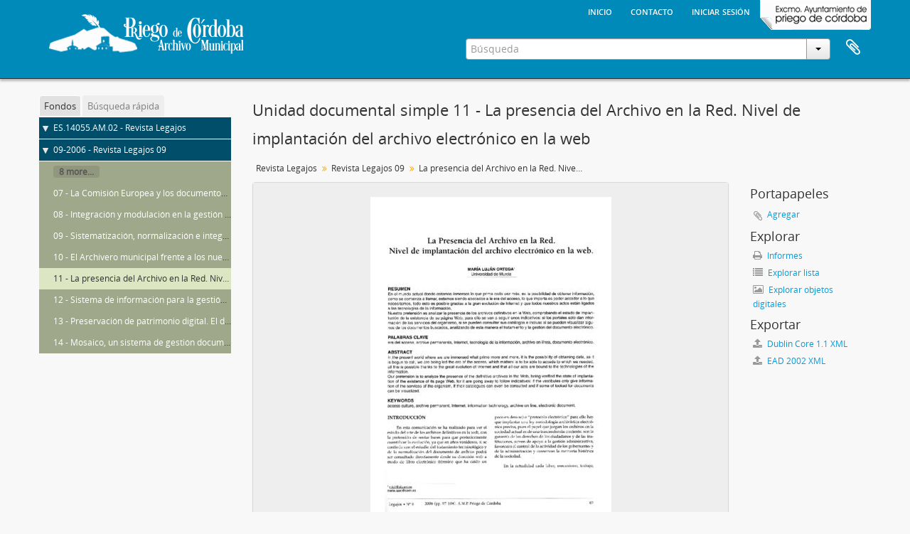

--- FILE ---
content_type: text/html; charset=utf-8
request_url: http://archivopriegodecordoba.com/index.php/image-03-6
body_size: 7420
content:
<!DOCTYPE html>
<html lang="es" dir="ltr">
  <head>
    <meta http-equiv="Content-Type" content="text/html; charset=utf-8" />
<meta http-equiv="X-Ua-Compatible" content="IE=edge,chrome=1" />
    <meta name="title" content="La presencia del Archivo en la Red. Nivel de implantación del archivo electrónico en la web - Ayuntamiento de Priego de Córdoba" />
<meta name="description" content="Archivo Histórico Municipal de Priego de Córdoba" />
<meta name="viewport" content="initial-scale=1.0, user-scalable=no" />
    <title>La presencia del Archivo en la Red. Nivel de implantación del archivo electrónico en la web - Ayuntamiento de Priego de Córdoba</title>
    <link rel="shortcut icon" href="/favicon.ico"/>
    <link href="/vendor/imageflow/imageflow.packed.css" media="screen" rel="stylesheet" type="text/css" />
<link media="all" href="/plugins/arArchivesCanadaPlugin/css/min.css" rel="stylesheet" type="text/css" />
            <script src="/vendor/jquery.js" type="text/javascript"></script>
<script src="/plugins/sfDrupalPlugin/vendor/drupal/misc/drupal.js" type="text/javascript"></script>
<script src="/vendor/yui/yahoo-dom-event/yahoo-dom-event.js" type="text/javascript"></script>
<script src="/vendor/yui/element/element-min.js" type="text/javascript"></script>
<script src="/vendor/yui/button/button-min.js" type="text/javascript"></script>
<script src="/vendor/yui/container/container_core-min.js" type="text/javascript"></script>
<script src="/vendor/yui/menu/menu-min.js" type="text/javascript"></script>
<script src="/vendor/modernizr.js" type="text/javascript"></script>
<script src="/vendor/jquery-ui.js" type="text/javascript"></script>
<script src="/vendor/jquery.ui.resizable.min.js" type="text/javascript"></script>
<script src="/vendor/jquery.expander.js" type="text/javascript"></script>
<script src="/vendor/jquery.masonry.js" type="text/javascript"></script>
<script src="/vendor/jquery.imagesloaded.js" type="text/javascript"></script>
<script src="/vendor/bootstrap/js/bootstrap.js" type="text/javascript"></script>
<script src="/vendor/URI.js" type="text/javascript"></script>
<script src="/vendor/meetselva/attrchange.js" type="text/javascript"></script>
<script src="/js/qubit.js" type="text/javascript"></script>
<script src="/js/treeView.js" type="text/javascript"></script>
<script src="/js/clipboard.js" type="text/javascript"></script>
<script src="/vendor/imageflow/imageflow.packed.js" type="text/javascript"></script>
<script src="/js/blank.js" type="text/javascript"></script>
<script src="/js/imageflow.js" type="text/javascript"></script>
<script src="/js/deleteBasisRight.js" type="text/javascript"></script>
<script src="/js/dominion.js" type="text/javascript"></script>
  <script type="text/javascript">
//<![CDATA[
jQuery.extend(Qubit, {"relativeUrlRoot":""});
//]]>
</script></head>
  <body class="yui-skin-sam sfIsadPlugin index">

    




<div id="header">

  <div class="container">

    <div id="header-lvl1">
      <div class="row">
        <div class="span12">

                      <a id="header-council" href="https://www.priegodecordoba.es/"><img width="156" height="42" alt="Canadian Council of Archives" src="/plugins/arArchivesCanadaPlugin/images/council.fr.png" /></a>
          
          <ul id="header-nav" class="nav nav-pills">

                          <li><a href="http://82.223.54.201/index.php/" title="Inicio">Inicio</a></li>
            
                          <li><a href="/index.php/about" title="Contacto">Contacto</a></li>
                                      <li><a href="/index.php/user/login" title="Iniciar sesión">Iniciar sesión</a></li>
            
          </ul>

        </div>
      </div>
    </div>

    <div id="header-lvl2">
      <div class="row">

        <div id="logo-and-name" class="span6">
                      <h1><a rel="home" href="http://82.223.54.201/index.php/" title=""><img alt="Archivo de Priego" src="/plugins/arArchivesCanadaPlugin/images/logo.png" /></a></h1>
                  </div>

        <div id="header-search" class="span6">
          <div id="search-form-wrapper">

  <form action="/index.php/informationobject/browse" data-autocomplete="/index.php/search/autocomplete">

    <input type="hidden" name="topLod" value="0"/>

    <div class="input-append">

              <input type="text" name="query" value="" placeholder="Búsqueda"/>
      
      <div class="btn-group">
        <button class="btn dropdown-toggle" data-toggle="dropdown">
          <span class="caret"></span>
        </button>
                          <ul class="dropdown-menu pull-right">
                                                                  <li>
                  <a href="/about">
                                          <img width="42" height="42" alt="" src="/images/icons-large/icon-people.png" />                                        Registro de autoridad                  </a>
                </li>
                              <li>
                  <a href="/archivo-municipal-de-priego-de-cordoba-2">
                                          <img width="42" height="42" alt="" src="/images/icons-large/icon-archival.png" />                                        Descripci&oacute;n archiv&iacute;stica (Fondo ES.14055.AM.01 - Ayuntamiento de Priego de C&oacute;rdoba)                  </a>
                </li>
                              <li>
                  <a href="/about">
                                          <img width="42" height="42" alt="" src="/images/icons-large/icon-institutions.png" />                                        Instituciones archiv&iacute;sticas                  </a>
                </li>
                              <li>
                  <a href="/index.php/function/browse">
                                          <img width="42" height="42" alt="" src="/images/icons-large/icon-functions.png" />                                        Funciones                  </a>
                </li>
                              <li>
                  <a href="/revista-legajos">
                                          <img width="42" height="42" alt="" src="/images/icons-large/icon-subjects.png" />                                        Materias (Revista-Legajos)                  </a>
                </li>
                              <li>
                  <a href="/jornadas-de-archivos-electronicos">
                                          <img width="42" height="42" alt="" src="/images/icons-large/icon-places.png" />                                        Lugares (Jornadas de archivos electr&oacute;nicos)                  </a>
                </li>
                              <li>
                  <a href="/libros">
                                          <img width="42" height="42" alt="" src="/images/icons-large/icon-media.png" />                                        Objetos digitales (Libros)                  </a>
                </li>
                                      <li class="divider"></li>
            <li class="advanced-search">
              <a href="/index.php/informationobject/browse?showAdvanced=1&topLod=0">
                <i class="icon-zoom-in"></i>
                Búsqueda avanzada              </a>
            </li>
          </ul>
                        </div>

    </div>

    <div id="search-realm" class="search-popover">

      
        <div>
          <label>
                          <input name="repos" type="radio" value checked="checked" data-placeholder="Búsqueda">
                        Búsqueda global          </label>
        </div>

        
        
      
      <div class="search-realm-advanced">
        <a href="/index.php/informationobject/browse?showAdvanced=1&topLod=0">
          Búsqueda avanzada&nbsp;&raquo;
        </a>
      </div>

    </div>

  </form>

</div>

          <div id="clipboard-menu" data-toggle="tooltip" data-title="Portapapeles" data-alert-message="Note: clipboard items unclipped in this page will be removed from the clipboard when the page is refreshed. You can re-select them now, or reload the page to remove them completely. Using the sort or print preview buttons will also cause a page reload - so anything currently deselected will be lost!">

  <button class="top-item" data-toggle="dropdown" data-target="#" aria-expanded="false">
    Portapapeles      </button>

  <div class="top-dropdown-container">

    <div class="top-dropdown-arrow">
      <div class="arrow"></div>
    </div>

    <div class="top-dropdown-header">
      <h2>Portapapeles</h2>
      <span id="count-block" data-information-object-label="Descripción archivística" data-actor-object-label="Registro de autoridad" data-repository-object-label="Institución archivística">
              </span>
    </div>

    <div class="top-dropdown-body">
      <ul>
        <li class="leaf" id="node_clearClipboard"><a href="/index.php/user/clipboardClear" title="Borrar selección">Borrar selección</a></li><li class="leaf" id="node_goToClipboard"><a href="/index.php/user/clipboard" title="Ir al portapapeles">Ir al portapapeles</a></li>      </ul>
    </div>

    <div class="top-dropdown-bottom"></div>

  </div>

</div>
        </div>

      </div>
    </div>

  </div>

</div>

    
    <div id="wrapper" class="container" role="main">

      
        
      <div class="row">

        <div class="span3">

          <div id="sidebar">

                
<ul id="treeview-menu" class="nav nav-tabs">
      <li class="active">
      <a href="#treeview" data-toggle="#treeview">
        Fondos      </a>
    </li>
    <li >
    <a href="#treeview-search" data-toggle="#treeview-search">
      Búsqueda rápida    </a>
  </li>
</ul>

<div id="treeview" data-current-id="3336" data-sortable="false">

  
    <ul class="unstyled">

                                    <li class="ancestor root" data-xhr-location="/index.php/revista-legajos/informationobject/treeView" data-content="Revista Legajos"><i></i>&nbsp;<span class="levelOfDescription">Fondo</span><a title="" href="/index.php/revista-legajos">ES.14055.AM.02&nbsp;-&nbsp;Revista Legajos</a></li>                      <li class="ancestor" data-xhr-location="/index.php/revista-legajos-08-3/informationobject/treeView" data-content="Revista Legajos 09"><i></i>&nbsp;<span class="levelOfDescription">Unidad documental compuesta</span><a title="" href="/index.php/revista-legajos-08-3">09-2006&nbsp;-&nbsp;Revista Legajos 09</a></li>      
            
                          <li class="more" data-xhr-location="/index.php/image-16/informationobject/treeView" data-content="&lt;em&gt;Sin t&iacute;tulo&lt;/em&gt;"><a href="#">8 more...</a></li>        
                                      <li data-xhr-location="/index.php/image-16/informationobject/treeView" data-content="La Comisi&oacute;n Europea y los documentos electr&oacute;nicos"><span class="levelOfDescription">Unidad documental simple</span><a title="" href="/index.php/image-16">07&nbsp;-&nbsp;La Comisión Europea y los documentos electrónicos</a></li>                      <li data-xhr-location="/index.php/image-08-3/informationobject/treeView" data-content="Integraci&oacute;n y modulaci&oacute;n en la gesti&oacute;n archiv&iacute;stica de documentos electr&oacute;nicos"><span class="levelOfDescription">Unidad documental simple</span><a title="" href="/index.php/image-08-3">08&nbsp;-&nbsp;Integración y modulación en la gestión archivística de documentos electrónicos</a></li>                      <li data-xhr-location="/index.php/image-15/informationobject/treeView" data-content="Sistematizaci&oacute;n, normalizaci&oacute;n e integraci&oacute;n de procesos en el archivo: El caso de Archivo Hist&oacute;rico Eclesi&aacute;stico de Bizkaia (Aheb-Beha)"><span class="levelOfDescription">Unidad documental simple</span><a title="" href="/index.php/image-15">09&nbsp;-&nbsp;Sistematización, normalización e integración de procesos en el archivo: El caso de Archivo Histórico Eclesiástico de Bizkaia (Aheb-Beha)</a></li>                      <li data-xhr-location="/index.php/image-11-2/informationobject/treeView" data-content="El Archivero municipal frente a los nuevos soportes y a las nuevas tecnolog&iacute;as: divergencias entre la teor&iacute;a y la pr&aacute;ctica."><span class="levelOfDescription">Unidad documental simple</span><a title="" href="/index.php/image-11-2">10&nbsp;-&nbsp;El Archivero municipal frente a los nuevos soportes y a las nuevas tecnologías: divergencias entre la teoría y la práctica.</a></li>                  
      
            <li class="active" data-xhr-location="/index.php/image-03-6/informationobject/treeView" data-content="La presencia del Archivo en la Red. Nivel de implantaci&oacute;n del archivo electr&oacute;nico en la web"><span class="levelOfDescription">Unidad documental simple</span><a title="" href="/index.php/image-03-6">11&nbsp;-&nbsp;La presencia del Archivo en la Red. Nivel de implantación del archivo electrónico en la web</a></li>
            
                          <li data-xhr-location="/index.php/image-10-3/informationobject/treeView" data-content="Sistema de informaci&oacute;n para la gesti&oacute;n integral de los archivos de la Junta de Andaluc&iacute;z. @rchivA"><span class="levelOfDescription">Unidad documental simple</span><a title="" href="/index.php/image-10-3">12&nbsp;-&nbsp;Sistema de información para la gestión integral de los archivos de la Junta de Andalucíz. @rchivA</a></li>                  <li data-xhr-location="/index.php/image-12/informationobject/treeView" data-content="Preservaci&oacute;n de patrimonio digital. El documento en el documento: Digitalizaci&oacute;n de sellos diplom&aacute;ticos y creaci&oacute;n de base de datos para su consulta."><span class="levelOfDescription">Unidad documental simple</span><a title="" href="/index.php/image-12">13&nbsp;-&nbsp;Preservación de patrimonio digital. El documento en el documento: Digitalización de sellos diplomáticos y creación de base de datos para su consulta.</a></li>                  <li data-xhr-location="/index.php/image-09-3/informationobject/treeView" data-content="Mosaico, un sistema de gesti&oacute;n documental electr&oacute;nico: An&aacute;lisis y propuestas"><span class="levelOfDescription">Unidad documental simple</span><a title="" href="/index.php/image-09-3">14&nbsp;-&nbsp;Mosaico, un sistema de gestión documental electrónico: Análisis y propuestas</a></li>        
                        
      
    </ul>

  
</div>

<div id="treeview-search" >

  <form method="get" action="/index.php/search?collection=2901" data-not-found="No se han encontrado resultados">
    <div class="search-box">
      <input type="text" name="query" placeholder="Búsqueda" />
      <button type="submit"><i class="fa fa-search"></i></button>
    </div>
  </form>

</div>


          </div>

        </div>

        <div class="span9">

          <div id="main-column">

            
  <h1>Unidad documental simple 11 - La presencia del Archivo en la Red. Nivel de implantación del archivo electrónico en la web</h1>

  
      <section class="breadcrumb">

  <ul>
                                      <li><a href="/index.php/revista-legajos" title="Revista Legajos">Revista Legajos</a></li>
                                          <li><a href="/index.php/revista-legajos-08-3" title="Revista Legajos 09">Revista Legajos 09</a></li>
                                          <li class="active"><span>La presencia del Archivo en la Red. Nivel de implantación del archivo electrónico en la web</span></li>
                    </ul>

</section>
  
  

            <div class="row">

              <div class="span7">

                
  

                                  <div id="content">
                    




  <div class="digital-object-reference">
        <a target="_blank" href="http://archivopriegodecordoba.com/uploads/r/null/0/8/e/08edf3f2ef1df81b7aa53976c72eeed488306aee539e11ccf7da5d4784d7bcad/11-presencia-archivo-red-implantacion-web.pdf" title=""><img alt="Abrir original Objeto digital" src="/uploads/r/null/0/8/e/08edf3f2ef1df81b7aa53976c72eeed488306aee539e11ccf7da5d4784d7bcad/11-presencia-archivo-red-implantacion-web_141.jpg" /></a>  </div>

<section id="identityArea">

      <span anchor="identityArea" title="Editar área de identidad"><h2>Área de identidad</h2></span>  
  <div class="field">
  <h3>Código de referencia</h3>
  <div class="referenceCode">
    ES.14055.AM.02-09-2006-11
  </div>
</div>

  <div class="field">
  <h3>Título</h3>
  <div class="title">
    La presencia del Archivo en la Red. Nivel de implantación del archivo electrónico en la web
  </div>
</div>

  <div class="field">
    <h3>Fecha(s)</h3>
    <div class="creationDates">
      <ul>
                  <li>
            2006 (Creación)
          </li>
              </ul>
    </div>
  </div>

  <div class="field">
  <h3>Nivel de descripción</h3>
  <div class="levelOfDescription">
    Unidad documental simple
  </div>
</div>

  <div class="field">
  <h3>Volumen y soporte</h3>
  <div class="extentAndMedium">
    8 páginas
  </div>
</div>
</section> <!-- /section#identityArea -->

<section id="contextArea">

      <span anchor="contextArea" title="Editar área de contexto"><h2>Área de contexto</h2></span>  
  <div class="creatorHistories">
          <div class="field">
      <h3>Nombre del productor</h3>
      <div>

        <div class="creator">
                      <a title="Heredado desde Revista Legajos" href="/index.php/archivo-municipal-de-priego-de-cordoba">ARCHIVO MUNICIPAL DE PRIEGO DE CÓRDOBA</a>                  </div>

        
        
      </div>
    </div>
        </div>

  <div class="relatedFunctions">
      </div>

  <div class="repository">
      </div>

      <div class="field">
  <h3>Historia archivística</h3>
  <div class="archivalHistory">
    
  </div>
</div>
  
      <div class="field">
  <h3>Origen del ingreso o transferencia</h3>
  <div class="immediateSourceOfAcquisitionOrTransfer">
    
  </div>
</div>
  
</section> <!-- /section#contextArea -->

<section id="contentAndStructureArea">

      <span anchor="contentAndStructureArea" title="Editar área de contenido y estructura"><h2>Área de contenido y estructura</h2></span>  
  <div class="field">
  <h3>Alcance y contenido</h3>
  <div class="scopeAndContent">
    
  </div>
</div>

      <div class="field">
  <h3>Valorización, destrucción y programación</h3>
  <div class="appraisalDestructionAndScheduling">
    
  </div>
</div>
  
  <div class="field">
  <h3>Acumulaciones</h3>
  <div class="accruals">
    
  </div>
</div>

  <div class="field">
  <h3>Sistema de arreglo</h3>
  <div class="systemOfArrangement">
    
  </div>
</div>
</section> <!-- /section#contentAndStructureArea -->

<section id="conditionsOfAccessAndUseArea">

      <span anchor="conditionsOfAccessAndUseArea" title="Editar área de condiciones de acceso y uso"><h2>Área de condiciones de acceso y uso</h2></span>  
  <div class="field">
  <h3>Condiciones de acceso</h3>
  <div class="conditionsGoverningAccess">
    
  </div>
</div>

  <div class="field">
  <h3>Condiciones</h3>
  <div class="conditionsGoverningReproduction">
    
  </div>
</div>

  <div class="field">
    <h3>Idioma del material</h3>
    <div class="languageOfMaterial">
      <ul>
              </ul>
    </div>
  </div>

  <div class="field">
    <h3>Escritura del material</h3>
    <div class="scriptOfMaterial">
      <ul>
              </ul>
    </div>
  </div>

  <div class="field">
  <h3>Notas sobre las lenguas y escrituras</h3>
  <div class="languageAndScriptNotes">
    
  </div>
</div>

      <div class="field">
  <h3>Características físicas y requisitos técnicos</h3>
  <div class="physicalCharacteristics">
    
  </div>
</div>
  
  <div class="field">
  <h3>Instrumentos de descripción</h3>
  <div class="findingAids">
    
  </div>
</div>

  
</section> <!-- /section#conditionsOfAccessAndUseArea -->

<section id="alliedMaterialsArea">

      <span anchor="alliedMaterialsArea" title="Editar área de materiales relacionados"><h2>Área de materiales relacionados</h2></span>  
  <div class="field">
  <h3>Existencia y localización de originales</h3>
  <div class="existenceAndLocationOfOriginals">
    
  </div>
</div>

  <div class="field">
  <h3>Existencia y localización de copias</h3>
  <div class="existenceAndLocationOfCopies">
    
  </div>
</div>

  <div class="field">
  <h3>Unidades de descripción relacionadas</h3>
  <div class="relatedUnitsOfDescription">
    
  </div>
</div>

  <div class="relatedMaterialDescriptions">
    <div class="field">

      <h3>Descripciones relacionadas</h3>
  
  <div>
    <ul>
                </ul>
  </div>

</div>
  </div>

  </section> <!-- /section#alliedMaterialsArea -->

<section id="notesArea">

      <span anchor="notesArea" title="Editar área de notas"><h2>Área de notas</h2></span>  
        
  <div class="alternativeIdentifiers">
    <div class="field">

  <h3>Identificador/es alternativo(os)</h3>

  <div>
      </div>

</div>
  </div>
</section> <!-- /section#notesArea -->

<section id="accessPointsArea">

      <span anchor="accessPointsArea" title="Editar puntos de acceso"><h2>Puntos de acceso</h2></span>  
  <div class="subjectAccessPoints">
    <div class="field">

      <h3>Puntos de acceso por materia</h3>
  
  <div>
    <ul>
          </ul>
  </div>

</div>
  </div>

  <div class="placeAccessPoints">
    <div class="field">

      <h3>Puntos de acceso por lugar</h3>
  
  <div>
    <ul>
          </ul>
  </div>

</div>
  </div>

  <div class="nameAccessPoints">
    <div class="field">

      <h3>Puntos de acceso por autoridad</h3>
  
  <div>
    <ul>
      
          </ul>
  </div>

</div>
  </div>

  <div class="genreAccessPoints">
    <div class="field">

      <h3>Tipo de puntos de acceso</h3>
  
  <div>
    <ul>
          </ul>
  </div>

</div>
  </div>
</section> <!-- /section#accessPointsArea -->

<section id="descriptionControlArea">

      <span anchor="descriptionControlArea" title="Editar área de control de descripción"><h2>Área de control de la descripción</h2></span>  
      <div class="field">
  <h3>Identificador de la descripción</h3>
  <div class="descriptionIdentifier">
    
  </div>
</div>
  
      <div class="field">
  <h3>Identificador de la institución</h3>
  <div class="institutionIdentifier">
    
  </div>
</div>
  
      <div class="field">
  <h3>Reglas y/o convenciones usadas</h3>
  <div class="rulesAndOrConventionsUsed">
    
  </div>
</div>
  
      <div class="field">
  <h3>Estado de elaboración</h3>
  <div class="descriptionStatus">
    
  </div>
</div>
  
      <div class="field">
  <h3>Nivel de detalle</h3>
  <div class="levelOfDetail">
    
  </div>
</div>
  
      <div class="field">
  <h3>Fechas de creación revisión eliminación</h3>
  <div class="datesOfCreationRevisionDeletion">
    
  </div>
</div>
  
      <div class="field">
      <h3>Idioma(s)</h3>
      <div class="languages">
        <ul>
                  </ul>
      </div>
    </div>
  
      <div class="field">
      <h3>Escritura(s)</h3>
      <div class="scripts">
        <ul>
                  </ul>
      </div>
    </div>
  
      <div class="field">
  <h3>Fuentes</h3>
  <div class="sources">
    
  </div>
</div>
  
        
</section> <!-- /section#descriptionControlArea -->



  <div class="digitalObjectMetadata">
    
<section>

  <span title="Editar objeto digital"><h2>Objeto digital metadatos</h2></span>
  
  
            <div class="field">
  <h3>Nombre del archivo</h3>
  <div class="filename">
    11-presencia-archivo-red-implantacion-web.pdf
  </div>
</div>
      
      <div class="field">
  <h3>Latitude</h3>
  <div class="latitude">
    
  </div>
</div>
    <div class="field">
  <h3>Longitude</h3>
  <div class="longitude">
    
  </div>
</div>
  
      <div class="field">
  <h3>Tipo de soporte</h3>
  <div class="mediaType">
    Texto
  </div>
</div>
  
      <div class="field">
  <h3>Mime-type</h3>
  <div class="mimeType">
    application/pdf
  </div>
</div>
  
      <div class="field">
  <h3>Tamaño del archivo</h3>
  <div class="filesize">
    3.3 MiB
  </div>
</div>
  
      <div class="field">
  <h3>Cargado</h3>
  <div class="uploaded">
    13 de agosto de 2019 04:01
  </div>
</div>
  
  
</section>
  </div>

  <div class="digitalObjectRights">
    <section>

  <span title="Editar objeto digital"><h2>Objeto digital (Ejemplar original), área de permisos</h2></span>
  
</section>

<section>

  
    <span title="Editar objeto digital"><h2>Objeto digital (Referencia), área de permisos</h2></span>
    
  
</section>

<section>

  
    <span title="Editar objeto digital"><h2>Objeto digital (Miniatura), área de permisos</h2></span>
    
  
</section>
  </div>


<section id="accessionArea">

  <h2>Área de Ingreso</h2>

  <div class="accessions">
      </div>

</section> <!-- /section#accessionArea -->

                  </div>
                
                  <section class="actions">
  <ul>

      
      
      
      
  </ul>

</section>

              </div>

              <div class="span2">

                <div id="context-menu">

                  
  <section id="action-icons">
  <ul>

    <li class="separator"><h4>Portapapeles</h4></li>

    <li class="clipboard">
      <button class="clipboard-wide"
  data-clipboard-url="/index.php/user/clipboardToggleSlug"
  data-clipboard-slug="image-03-6"
    data-title="Agregar"
  data-alt-title="Eliminar">
  Agregar</button>
    </li>

    <li class="separator"><h4>Explorar</h4></li>

    <li>
      <a href="/index.php/image-03-6/reports">
        <i class="fa fa-print"></i>
        Informes      </a>
    </li>

    
    <li>
              <a href="/index.php/informationobject/browse?collection=2901&topLod=0">
      
        <i class="fa fa-list"></i>
        Explorar lista      </a>
    </li>

    <li>
      <a href="/index.php/informationobject/browse?collection=2901&topLod=0&view=card&onlyMedia=1">
        <i class="fa fa-picture-o"></i>
        Explorar objetos digitales      </a>
    </li>

    
    <li class="separator"><h4>Exportar</h4></li>

          <li>
        <a href="/index.php/image-03-6;dc?sf_format=xml">
          <i class="fa fa-upload"></i>
          Dublin Core 1.1 XML        </a>
      </li>
    
          <li>
        <a href="/index.php/image-03-6;ead?sf_format=xml">
          <i class="fa fa-upload"></i>
          EAD 2002 XML        </a>
      </li>
    
    
    
  </ul>
</section>

  <div class="field">

      <h4>Materias relacionadas</h4>
  
  <div>
    <ul>
          </ul>
  </div>

</div>

  <div class="field">

      <h4>Personas y organizaciones relacionadas</h4>
  
  <div>
    <ul>
                            
          </ul>
  </div>

</div>

  <div class="field">

      <h4>Tipos relacionados</h4>
  
  <div>
    <ul>
          </ul>
  </div>

</div>

  <div class="field">

      <h4>Lugares relacionados</h4>
  
  <div>
    <ul>
          </ul>
  </div>

</div>

        

                </div>

              </div>

            </div>

          </div>

        </div>

      </div>

    </div>

    
    <footer>

  
  
  <div id="print-date">
    Imprimido: 2026-01-22  </div>
  
<footer id="footer-wrapper">  
	<section id="footer" class="container">


  <div style="float:left">
    <p><b>Archivo Municipal de Priego de Córdoba</b><br>
  Plaza de la Constitución, 3 Priego de Córdoba (Córdoba) - España<br>
  Teléfono 957 708 453 - Correo electrónico: <a href="mailto:archivo@aytopriegodecordoba.es">archivo@aytopriegodecordoba.es</a></p> </div>
 <div style="float:right">
<div id="footer-dcha">
 © 2019 Ayuntamiento de Priego de Córdoba<br>
    Todos los derechos reservados<br>
    <a href="https://www.priegodecordoba.es/priego/aviso-legal">Aviso legal - Política de privacidad</a><br>
</div>
    <div style="bottom: 5pt;
position: absolute;">
    Desarrollado por <a href="http://www.alacaja.com">Alacaja Gestión Documental</a> usando software libre <a href="https://www.accesstomemory.org/es/">Atom</a><br>

</div></div>

         </section>
</footer>


  </body>
</html>
